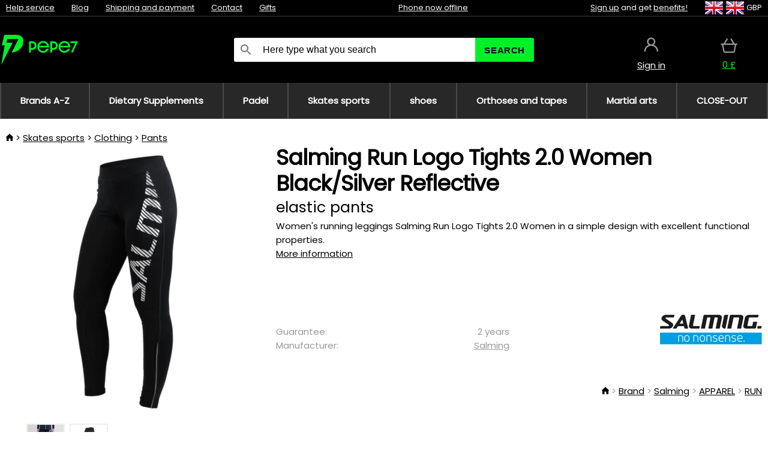

--- FILE ---
content_type: text/html;charset=UTF-8
request_url: https://www.pepe7.com/p/36324/salming-run-logo-tights-2-0-women-black-silver-reflective-elastic-pants
body_size: 10209
content:
<!DOCTYPE html>
<html lang="en">
<head>
<meta name="viewport" content="width=device-width, initial-scale=1.0"/>
<title class="js-fix">Salming Run Logo Tights 2.0 Women Black/Silver Reflective elastic pants | pepe7.com</title>
<link rel="canonical" href="https://www.pepe7.com/p/36324/salming-run-logo-tights-2-0-women-black-silver-reflective-elastic-pants" class="js-fix"/>
<meta property="og:type" content="product" class="js-fix"/>
<meta name="description" property="og:description" content="Women&#039;s running leggings Salming Run Logo Tights 2.0 Women in a simple design with excellent functional properties." class="js-fix"/>
<meta property="og:image" content="https://static.necy.eu/i/g/450x450/125404.jpg" class="js-fix"/>
<meta property="og:url" content="https://www.pepe7.com/p/36324/salming-run-logo-tights-2-0-women-black-silver-reflective-elastic-pants" class="js-fix"/>
<meta property="og:title" content="Salming Run Logo Tights 2.0 Women Black/Silver Reflective elastic pants" class="js-pre"/>
<meta property="og:site_name" content="pepe7.com"/>
<link rel="stylesheet" href="//static.necy.eu/css/pepe-546752e676592981a38b8992a6eec9e3.css"/>
<link rel="stylesheet" href="//static.necy.eu/css/style-8ae55cfd4d44dafbf9229076a70947d9.css"/>
<link rel="preload" href="//static.necy.eu/d/fonts/poppins-v24-latin_latin-ext-regular.woff2" as="font" type="font/woff2" crossorigin>
<link rel="apple-touch-icon" sizes="180x180" href="//static.necy.eu/d/favicon/pepe1-apple-touch-icon.png">
<link rel="icon" type="image/png" sizes="32x32" href="//static.necy.eu/d/favicon/pepe1-favicon-32x32.png">
<link rel="icon" type="image/png" sizes="16x16" href="//static.necy.eu/d/favicon/pepe1-favicon-16x16.png">
<link rel="shortcut icon" href="//static.necy.eu/d/favicon/pepe1-favicon.ico">
<link rel="manifest" href="//static.necy.eu/d/favicon/pepe1-site.webmanifest">
</head>
<body class="">
<div class="position-relative">
</div>
<figure class="backdrop js-backdrop"></figure>
<div class="old-browser-warning alert js-old-browser-warning">
<div class="w-main m-0-auto">
The web browser you are using is outdated and not supported (some features may not work properly). Please update your browser. More information on the <a href="/supported-browsers" class="alert">
link here.</a>
</div>
</div>
<form method="post" action="/googlelogin" id="goole-login-form">
<input type="hidden" name="loc-return-url" value="/p/36324/salming-run-logo-tights-2-0-women-black-silver-reflective-elastic-pants">
</form>
<form method="post" action="/facebooklogin" id="facebook-login-form">
<input type="hidden" name="loc-return-url" value="/p/36324/salming-run-logo-tights-2-0-women-black-silver-reflective-elastic-pants">
</form>
<form method="post" action="/forms/login?return_url=%2Fp%2F36324%2Fsalming-run-logo-tights-2-0-women-black-silver-reflective-elastic-pants"
class="login-dialog js-login-dialog js-dropdown">
<div>
<label class="login-label">
<span class="icon-person login-icon">
</span>
<span class="login-span-input">
<input type="email" name="email" required class="login-input" autocomplete="username"
placeholder="E-mail">
</span>
</label>
<label class="login-label">
<span class="icon-lock login-icon">
</span>
<span class="login-span-input">
<input type="password" name="password" required class="login-input" autocomplete="current-password"
placeholder="Password">
</span>
</label>
<button class="submit login-email login-submit login-item" type="submit" name="submit" value="login">
Connect with e-mail</button>
<div>
<a href="/forms/forgotten-password" class="login-href forgottent-password font-accent">
Forgotten Password?</a>
</div>
</div>
<div class="login-div2">
<div class="login-fb login-item js-facebook-login">
Connect with Facebook</div>
<div class="login-gp login-item js-google-login">
Connect with Google</div>
</div>
<div>
I declare that I am acquainted with the <a href="/page/29336/security-and-privacy-guarantee" class="underline">
Personal Data Processing Policy</a>.<br>
Don&apos;t have an account? <a href="/forms/registration-simple" class="login-href font-accent">
Sign up now.</a>
</div>
</form><form method="post"
action="/settings/country?loc-return-url=%2Fp%2F36324%2Fsalming-run-logo-tights-2-0-women-black-silver-reflective-elastic-pants"
class="german-country-select js-german-country-dialog js-dropdown">
<div class="german-country-select-div">
<div class="text-black font-bold">
Choose your country</div>
<div class="settings-item-ex">
<button class="picker" type="submit" name="changeCountry" value="DE">
<span class="f32 f32DE"></span>
<span class="bold underline">Deutschland</span>
</button>
</div>
<div class="settings-item-ex">
<button class="picker" type="submit" name="changeCountry" value="AT">
<span class="f32 f32AT"></span>
<span class="bold underline">Österreich</span>
</button>
</div>
<div class="settings-item-ex">
<button class="picker" type="submit" name="changeCountry" value="CH">
<span class="f32 f32CH"></span>
<span class="bold underline">Switzerland</span>
</button>
</div>
</div>
</form><form method="post" action="/settings/currency" id="localization-form">
<input type="hidden" name="loc-return-url" value="%2Fp%2F36324%2Fsalming-run-logo-tights-2-0-women-black-silver-reflective-elastic-pants">
<input type="hidden" name="changeCurrency" class="js-currency-value">
</form>
<div class="mobile-header">
<div class=" mobile-header-grid-general ">
<a href="/"
style="background-image: url(//static.necy.eu/d/svg-logos/pepe-2.svg)"
class="mobile-logo">
</a>
<div class="search-dropdown">
<form action="/search" method="get" class="flex search-form">
<label class="overflow-hidden flex-grow">
<span class="icon-search login-icon">
</span>
<span class="login-span-input">
<input type="text" name="search" required maxlength="255"
class="search-input"
placeholder="Here type what you search"
value=""
>
</span>
</label>
<button type="submit" value="" class="head-search-button">
Search</button>
</form>
</div><div class="js-loc-menu mobile-icon flex items-center justify-center">
<div class="f32-pre-header f32 f32en"></div>
<form class="localization-menu
 js-localization-dropdown js-dropdown ">
<strong class="localization-row icon-language localization-heading">
Language</strong>
<a class="localization-row" href="//www.pepe7.cz/p/36324/salming-run-logo-tights-2-0-women-black-silver-reflective-elastaky">
<div class="icon-radio-unchecked"></div>
<span class="localization-span f32 f32cs"></span>
Čeština</a>
<a class="localization-row" href="//www.pepe7.sk/p/36324/salming-run-logo-tights-2-0-women-black-silver-reflective-elastaky">
<div class="icon-radio-unchecked"></div>
<span class="localization-span f32 f32sk"></span>
Slovenčina</a>
<a class="localization-row" href="/p/36324/salming-run-logo-tights-2-0-women-black-silver-reflective-elastic-pants">
<div class=" icon-radio-checked "></div>
<span class="localization-span f32 f32en"></span>
English</a>
<a class="localization-row" href="//www.pepe7.eu/p/36324/salming-run-logo-tights-2-0-women-black-silver-reflective-elastische-hose">
<div class="icon-radio-unchecked"></div>
<span class="localization-span f32 f32de"></span>
Deutsch</a>
<strong class="localization-row icon-money localization-heading">
Currency</strong>
<div class="localization-row js-currency"
data-change-currency="GBP">
<div class=" icon-radio-checked "></div>
<span class="localization-span f32 f32GBP"></span>
British Pound Sterling (GBP)</div>
<div class="localization-row js-currency"
data-change-currency="EUR">
<div class="icon-radio-unchecked"></div>
<span class="localization-span f32 f32EUR"></span>
Euro (EUR)</div>
<div class="localization-row js-currency"
data-change-currency="USD">
<div class="icon-radio-unchecked"></div>
<span class="localization-span f32 f32USD"></span>
United States dollar (USD)</div>
<strong class="localization-row icon-globe-local localization-heading">
Country</strong>
<div class="localization-row">
<div class="icon-radio-checked"></div>
<span class="localization-span f32 f32GB"></span>
United Kingdom</div>
<a class="localization-row"
href="/settings/country?loc-return-url=%2Fp%2F36324%2Fsalming-run-logo-tights-2-0-women-black-silver-reflective-elastic-pants">
<div class="icon-radio-unchecked"></div>
<span class="localization-span f32"></span>
Choose different country</a>
</form></div>
<div class="mobile-icon icon-persona  js-login ">
</div>
<a id="shopping_cart_mobile"
href="/cart-products"
class="mobile-icon icon-basket js-mobile-cart position-relative">
</a><div class="js-menu-icon mobile-icon-menu mobile-icon icon-menu">
menu</div>
</div>
</div>
<div class="head desktop-header">
<div class="head-10-border position-relative">
<div class="w-main head-10">
<div class="flex space-x-2">
<span class="head-top-link">
<a href="/blog?tag-id=41">
Help service</a>
</span>
<span class="head-top-link">
<a href="/blog">
Blog</a>
</span>
<span class="head-top-link">
<span class="underline cursor-pointer js-shipping-payment">
Shipping and payment</span>
</span>
<div class="header-dropdown header-shipping-payment js-shipping-payment-dropdown">
<div>
<div class="shipping-payment-dropdown w-main">
<div>
<h2 class="h2-index">
<a href="/page/20/shipping-payment#shipping" class="h2-index">
Shipping</a>
</h2>
Shipping for country: <a class="underline"
href="/settings/country?loc-return-url=%2Fp%2F36324%2Fsalming-run-logo-tights-2-0-women-black-silver-reflective-elastic-pants">
<span class="no-wrap underline text-black"><span class="ship-to-country-span f32 f32GB"></span>United Kingdom</span>
</a>
<table class="m-t-30">
<thead>
<tr>
<td>
Shipping<td class="right">
Price<td class="right">
Free shipping from</thead>
<tbody>
<tr>
<td class="font-bold text-black">
<span class="shipping-logo-span shipping-logo-span-dropdown">
<img src="//static.necy.eu/d/shipping-logos/dhl-express.png"
class="shipping-logo-img shipping-logo-img-small" alt="DHL Express"
loading="lazy">
</span>
DHL Express<td class="right shipping-payment-dropdown-td">
<span id="shipping_7_price" class="bold">
Depends on package volume</span>
<td class="right">
<tr>
<td class="font-bold text-black">
<span class="shipping-logo-span shipping-logo-span-dropdown">
<img src="//static.necy.eu/d/shipping-logos/fedex.png"
class="shipping-logo-img shipping-logo-img-small" alt="FedEx International Economy"
loading="lazy">
</span>
FedEx International Economy<td class="right shipping-payment-dropdown-td">
<span id="shipping_65_price" class="bold">
Depends on package volume</span>
<td class="right">
146.80&nbsp;£<tr>
<td class="font-bold text-black">
<span class="shipping-logo-span shipping-logo-span-dropdown">
<img src="//static.necy.eu/d/shipping-logos/fedex.png"
class="shipping-logo-img shipping-logo-img-small" alt="FedEx International Priority"
loading="lazy">
</span>
FedEx International Priority<td class="right shipping-payment-dropdown-td">
<span id="shipping_64_price" class="bold">
Depends on package volume</span>
<td class="right">
<tr>
<td class="font-bold text-black">
<span class="shipping-logo-span shipping-logo-span-dropdown">
<img src="//static.necy.eu/d/shipping-logos/dhl-express.png"
class="shipping-logo-img shipping-logo-img-small" alt="DHL Economy Select"
loading="lazy">
</span>
DHL Economy Select<td class="right shipping-payment-dropdown-td">
<span id="shipping_54_price" class="bold">
Depends on package volume</span>
<td class="right">
</tbody>
</table>
</div>
<div class="position-relative">
<span class="remove close-expedition-delay-info close-shipping-payment-dropdown js-close-shipping-payment-dropdown"></span>
<h2 class="h2-index">
<a href="/page/20/shipping-payment#payment">
Payment</a>
</h2>
Available payment methods depend on the selected shipping.<table class="header-payment-table">
<thead>
<tr>
<td>
Payment<td class="right">
Price</thead>
<tbody>
<tr>
<td class="font-bold text-black shipping-payment-dropdown-td">
Credit / debit card online<td class="right">
<span id="payment_18_price" class="bold">
0&nbsp;£</span>
</tbody>
</table>
</div>
</div>
</div>
</div><span class="head-top-link">
<a href="/page/28/contact">
Contact</a>
</span>
<span class="head-top-link">
<a href="/gifts">
Gifts</a>
</span>
</div>
<div class="text-center">
<div class="inline-block">
<a href="/page/28/contact#contact"
class="">
Phone now offline</a>
</div>
</div>
<div class="flex space-x-2 head-localization">
<span class="head-top-link">
<a href="/forms/registration-simple">
Sign up</a>
 and get <a href="/page/35717/loyalty-program-benefits-for-loyal-customers">
benefits!</a>
</span>
<div class="position-relative header-localization cursor-pointer head-top-link">
<div class="f32-pre-header f32 f32GB"></div>
<div class="f32-pre-header f32 f32en"></div>
 GBP<form class="localization-menu
 localization-menu-desktop ">
<strong class="localization-row icon-language localization-heading">
Language</strong>
<a class="localization-row" href="//www.pepe7.cz/p/36324/salming-run-logo-tights-2-0-women-black-silver-reflective-elastaky">
<div class="icon-radio-unchecked"></div>
<span class="localization-span f32 f32cs"></span>
Čeština</a>
<a class="localization-row" href="//www.pepe7.sk/p/36324/salming-run-logo-tights-2-0-women-black-silver-reflective-elastaky">
<div class="icon-radio-unchecked"></div>
<span class="localization-span f32 f32sk"></span>
Slovenčina</a>
<a class="localization-row" href="/p/36324/salming-run-logo-tights-2-0-women-black-silver-reflective-elastic-pants">
<div class=" icon-radio-checked "></div>
<span class="localization-span f32 f32en"></span>
English</a>
<a class="localization-row" href="//www.pepe7.eu/p/36324/salming-run-logo-tights-2-0-women-black-silver-reflective-elastische-hose">
<div class="icon-radio-unchecked"></div>
<span class="localization-span f32 f32de"></span>
Deutsch</a>
<strong class="localization-row icon-money localization-heading">
Currency</strong>
<div class="localization-row js-currency"
data-change-currency="GBP">
<div class=" icon-radio-checked "></div>
<span class="localization-span f32 f32GBP"></span>
British Pound Sterling (GBP)</div>
<div class="localization-row js-currency"
data-change-currency="EUR">
<div class="icon-radio-unchecked"></div>
<span class="localization-span f32 f32EUR"></span>
Euro (EUR)</div>
<div class="localization-row js-currency"
data-change-currency="USD">
<div class="icon-radio-unchecked"></div>
<span class="localization-span f32 f32USD"></span>
United States dollar (USD)</div>
<strong class="localization-row icon-globe-local localization-heading">
Country</strong>
<div class="localization-row">
<div class="icon-radio-checked"></div>
<span class="localization-span f32 f32GB"></span>
United Kingdom</div>
<a class="localization-row"
href="/settings/country?loc-return-url=%2Fp%2F36324%2Fsalming-run-logo-tights-2-0-women-black-silver-reflective-elastic-pants">
<div class="icon-radio-unchecked"></div>
<span class="localization-span f32"></span>
Choose different country</a>
</form></div>
</div>
</div>
</div>
<div class="head-20 m-0-auto w-main">
<a href="/"
style="background-image: url(//static.necy.eu/d/svg-logos/pepe-2.svg)"
class="w-full main-logo">
</a>
<form action="/search" method="get" class="w-full">
<div class="flex w-full">
<label class="flex w-full">
<span class="icon-search login-icon login-icon-desktop">
</span>
<input type="text" name="search" required maxlength="255" value=""
class="search-input search-input-desktop flex-grow"
placeholder="Here type what you search"
>
</label>
<button type="submit" value="" class="head-search-button cursor-pointer">
Search</button>
</div>
</form>
<div></div>
<div class="header-account position-relative head-icon-div h-full w-full
 js-login cursor-pointer ">
<a  href="/forms/login"
class="w-full h-full flex items-center justify-center">
<div class="text-center">
<span class="inline-block cursor-pointer">
<span class="head-icon icon-persona"></span>
<br>
<span class="underline text-base">
Sign in</span>
</span>
</div>
</a>
</div>
<div id="cart_small_box" class="head-icon-div h-full w-full cursor-pointer">
<a href="/cart-products" class="cart-href position-relative">
<span class="head-icon icon-basket"></span>
<span id="js-cart-price">0&nbsp;£</span>
</a>
</div></div>
</div>
<div class="menu-div desktop-header">
<nav class="menu-nav w-main"
style="grid-template-columns: repeat(8, auto);">
<a href="/brands" class="menu-a ">
<span>
Brands A-Z</span>
</a>
<div class="header-info cursor-pointer">
<a href="/c/4275/dietary-supplements"
class="menu-a ">
<span>
Dietary Supplements</span>
</a>
<div class="header-dropdown menu-dropdown">
<div class="h-full flex w-main m-0-auto">
<div class="menu-left">
<div class="menu-grid">
<a href="/c/4288/vitamins-minerals" class="text-black flex menu-item menu-sub underline">
<div class="text-center box-border menu-item-img">
<img src="//static.necy.eu/i/w/138747_35x35.webp"
loading="lazy"
alt="Vitamins &amp; Minerals"
width="35"
height="35"

></div>
<div class="menu-category-name">
Vitamins &amp; Minerals</div>
</a>
<a href="/c/4289/anti-aging" class="text-black flex menu-item menu-sub underline">
<div class="text-center box-border menu-item-img">
<img src="//static.necy.eu/i/w/138748_35x35.webp"
loading="lazy"
alt="Anti-aging"
width="35"
height="35"

></div>
<div class="menu-category-name">
Anti-aging</div>
</a>
<a href="/c/4291/digestion-and-metabolism" class="text-black flex menu-item menu-sub underline">
<div class="text-center box-border menu-item-img">
<img src="//static.necy.eu/i/w/138749_35x35.webp"
loading="lazy"
alt="Digestion and metabolism"
width="35"
height="35"

></div>
<div class="menu-category-name">
Digestion and metabolism</div>
</a>
<a href="/c/4292/antioxidants-herbs" class="text-black flex menu-item menu-sub underline">
<div class="text-center box-border menu-item-img">
<img src="//static.necy.eu/i/w/138750_35x35.webp"
loading="lazy"
alt="Antioxidants &amp; Herbs"
width="35"
height="35"

></div>
<div class="menu-category-name">
Antioxidants &amp; Herbs</div>
</a>
<a href="/c/4295/supplements-for-a-healthy-heart" class="text-black flex menu-item menu-sub underline">
<div class="text-center box-border menu-item-img">
<img src="//static.necy.eu/i/w/138753_35x35.webp"
loading="lazy"
alt="Heart and vascular system"
width="35"
height="35"

></div>
<div class="menu-category-name">
Heart and vascular system</div>
</a>
<a href="/c/4521/supplements-for-proper-brain-and-nervous-system-function" class="text-black flex menu-item menu-sub underline">
<div class="text-center box-border menu-item-img">
<img src="//static.necy.eu/i/w/138754_35x35.webp"
loading="lazy"
alt="Brain and nervous system"
width="35"
height="35"

></div>
<div class="menu-category-name">
Brain and nervous system</div>
</a>
<a href="/c/4293/fish-oil-omegas" class="text-black flex menu-item menu-sub underline">
<div class="text-center box-border menu-item-img">
<img src="//static.necy.eu/i/w/138751_35x35.webp"
loading="lazy"
alt="Fish oil &amp; Omegas"
width="35"
height="35"

></div>
<div class="menu-category-name">
Fish oil &amp; Omegas</div>
</a>
<a href="/c/4294/immune-support" class="text-black flex menu-item menu-sub underline">
<div class="text-center box-border menu-item-img">
<img src="//static.necy.eu/i/w/138752_35x35.webp"
loading="lazy"
alt="Immunity"
width="35"
height="35"

></div>
<div class="menu-category-name">
Immunity</div>
</a>
<a href="/c/4300/better-sleep" class="text-black flex menu-item menu-sub underline">
<div class="text-center box-border menu-item-img">
<img src="//static.necy.eu/i/w/138755_35x35.webp"
loading="lazy"
alt="Better sleep"
width="35"
height="35"

></div>
<div class="menu-category-name">
Better sleep</div>
</a>
<a href="/c/4316/detox" class="text-black flex menu-item menu-sub underline">
<div class="text-center box-border menu-item-img">
<img src="//static.necy.eu/i/w/142803_35x35.webp"
loading="lazy"
alt="Detox"
width="35"
height="35"

></div>
<div class="menu-category-name">
Detox</div>
</a>
<a href="/c/4302/supplements-for-healthy-and-strong-bones-joints-and-muscles" class="text-black flex menu-item menu-sub underline">
<div class="text-center box-border menu-item-img">
<img src="//static.necy.eu/i/w/138756_35x35.webp"
loading="lazy"
alt="Bones, joints and muscles"
width="35"
height="35"

></div>
<div class="menu-category-name">
Bones, joints and muscles</div>
</a>
<a href="/c/4275/dietary-supplements"
class="text-black flex menu-item menu-other">
<div>
show all</div>
</a>
</div>
<div class="flex space-x-2 menu-foot">
<span>
<a href="/c/4275/dietary-supplements?ff=2"
class="text-black">
New products</a>
</span>
<span>
<a href="/c/4275/dietary-supplements?ff=5"
class="text-black">
Recently Discounted</a>
</span>
<span>
<a href="/c/4275/dietary-supplements" class="text-black">
More categories</a>
</span>
</div>
</div>
<div class="menu-right">
<span class="menu-best-seller">
Best sellers</span>
<a class="index-product-small product_small no-underline text-black text-center
no-hover"
data-product-id="37845"
href="/p/37845/swanson-zinc-carnosine-pepzin-gi-dietary-supplement-with-zinc-chelate-and-l-carnosine">
<div class="position-relative">
<div class="products_image">
<img src="//static.necy.eu/i/g/170x170/138048.webp"
loading="lazy"
alt
width="170"
height="170"
class="centered_image"
></div>
<div class="more-variants">
</div>
<div class="product-small-name-line ps-name-man margin-top-10 color-black underline font-bold text-lg">
Swanson</div>
<div class="product-small-name-line ps-name-common margin-top-5 color-black underline font-bold text-lg">
 Zinc Carnosine (PepZin GI) 60 pcs&nbsp;
</div>
<div class="product-small-name-line ps-name-local text-sm">
Dietary supplement with zinc chelate and L-carnosine&nbsp;
</div>
<div class="color-black product-small-manufacturer">
<span class="product_variants_availability_stock text-sm">
In stock</span>
<span class="price product-small-price">
</span>
</div>
</div>
</a></div>
</div>
</div>
</div>
<div class="header-info cursor-pointer">
<a href="/c/4775/equipment-for-the-padel"
class="menu-a ">
<span>
Padel</span>
</a>
<div class="header-dropdown menu-dropdown">
<div class="h-full flex w-main m-0-auto">
<div class="menu-left">
<div class="menu-grid">
<a href="/c/4776/padel-rackets" class="text-black flex menu-item menu-sub underline">
<div class="text-center box-border menu-item-img">
<img src="//static.necy.eu/i/w/158791_35x35.webp"
loading="lazy"
alt="Padel rackets"
width="35"
height="35"

></div>
<div class="menu-category-name">
Padel rackets</div>
</a>
<a href="/c/4777/padel-balls" class="text-black flex menu-item menu-sub underline">
<div class="text-center box-border menu-item-img">
<img src="//static.necy.eu/i/w/158792_35x35.webp"
loading="lazy"
alt="Balls"
width="35"
height="35"

></div>
<div class="menu-category-name">
Balls</div>
</a>
<a href="/c/4780/padel-bags-backpack-and-sportbags" class="text-black flex menu-item menu-sub underline">
<div class="text-center box-border menu-item-img">
<img src="//static.necy.eu/i/w/158793_35x35.webp"
loading="lazy"
alt="Bags"
width="35"
height="35"

></div>
<div class="menu-category-name">
Bags</div>
</a>
<a href="/c/4778/padel-clothing" class="text-black flex menu-item menu-sub underline">
<div class="text-center box-border menu-item-img">
<img src="//static.necy.eu/i/w/158798_35x35.webp"
loading="lazy"
alt="Clothing"
width="35"
height="35"

></div>
<div class="menu-category-name">
Clothing</div>
</a>
<a href="/c/4779/padel-shoes" class="text-black flex menu-item menu-sub underline">
<div class="text-center box-border menu-item-img">
<img src="//static.necy.eu/i/w/158808_35x35.webp"
loading="lazy"
alt="Shoes"
width="35"
height="35"

></div>
<div class="menu-category-name">
Shoes</div>
</a>
<a href="/c/4781/padel-accessories" class="text-black flex menu-item menu-sub underline">
<div class="text-center box-border menu-item-img">
<img src="//static.necy.eu/i/w/158809_35x35.webp"
loading="lazy"
alt="Accessories"
width="35"
height="35"

></div>
<div class="menu-category-name">
Accessories</div>
</a>
<a href="/c/4775/equipment-for-the-padel"
class="text-black flex menu-item menu-other">
<div>
show all</div>
</a>
</div>
<div class="flex space-x-2 menu-foot">
<span>
<a href="/c/4775/equipment-for-the-padel?ff=2"
class="text-black">
New products</a>
</span>
<span>
<a href="/c/4775/equipment-for-the-padel?ff=5"
class="text-black">
Recently Discounted</a>
</span>
<span>
<a href="/c/4775/equipment-for-the-padel" class="text-black">
More categories</a>
</span>
</div>
</div>
<div class="menu-right">
<span class="menu-best-seller">
Best sellers</span>
<a class="index-product-small product_small no-underline text-black text-center
no-hover"
data-product-id="43459"
href="/p/43459/oxdog-boston-light-pants-black-sports">
<div class="position-relative">
<div class="products_image">
<img src="//static.necy.eu/i/g/170x170/182105.webp"
loading="lazy"
alt
width="68"
height="170"
class="centered_image"
></div>
<div class="more-variants">
<div class="more-size">More sizes</div>
</div>
<div class="product-small-name-line ps-name-man margin-top-10 color-black underline font-bold text-lg">
Oxdog</div>
<div class="product-small-name-line ps-name-common margin-top-5 color-black underline font-bold text-lg">
 BOSTON Light Pants Black &#039;25&nbsp;
</div>
<div class="product-small-name-line ps-name-local text-sm">
Sports&nbsp;
</div>
<div class="color-black product-small-manufacturer">
<span class="product_variants_availability_stock text-sm">
In stock</span>
<span class="price product-small-price">
</span>
</div>
</div>
</a></div>
</div>
</div>
</div>
<div class="header-info cursor-pointer">
<a href="/c/4773/equipment-for-skate-sports"
class="menu-a ">
<span>
Skates sports</span>
</a>
<div class="header-dropdown menu-dropdown">
<div class="h-full flex w-main m-0-auto">
<div class="menu-left">
<div class="menu-grid">
<a href="/c/4774/skates" class="text-black flex menu-item menu-sub underline">
<div class="text-center box-border menu-item-img">
<img src="//static.necy.eu/i/w/169718_35x35.webp"
loading="lazy"
alt="Skates"
width="35"
height="35"

></div>
<div class="menu-category-name">
Skates</div>
</a>
<a href="/c/435/scooters" class="text-black flex menu-item menu-sub underline">
<div class="text-center box-border menu-item-img">
<img src="//static.necy.eu/i/w/127914_35x35.webp"
loading="lazy"
alt="Scooters"
width="35"
height="35"

></div>
<div class="menu-category-name">
Scooters</div>
</a>
<a href="/c/439/skateboard" class="text-black flex menu-item menu-sub underline">
<div class="text-center box-border menu-item-img">
<img src="//static.necy.eu/i/w/123053_35x35.webp"
loading="lazy"
alt="Skateboard"
width="35"
height="35"

></div>
<div class="menu-category-name">
Skateboard</div>
</a>
<a href="/c/441/clothing" class="text-black flex menu-item menu-sub underline">
<div class="text-center box-border menu-item-img">
<img src="//static.necy.eu/i/w/125167_35x35.webp"
loading="lazy"
alt="Clothing"
width="35"
height="35"

></div>
<div class="menu-category-name">
Clothing</div>
</a>
<a href="/c/440/wheels-for-skates" class="text-black flex menu-item menu-sub underline">
<div class="text-center box-border menu-item-img">
<img src="//static.necy.eu/i/w/129549_35x35.webp"
loading="lazy"
alt="Wheels"
width="35"
height="35"

></div>
<div class="menu-category-name">
Wheels</div>
</a>
<a href="/c/4773/equipment-for-skate-sports"
class="text-black flex menu-item menu-other">
<div>
show all</div>
</a>
</div>
<div class="flex space-x-2 menu-foot">
<span>
<a href="/c/4773/equipment-for-skate-sports?ff=2"
class="text-black">
New products</a>
</span>
<span>
<a href="/c/4773/equipment-for-skate-sports?ff=5"
class="text-black">
Recently Discounted</a>
</span>
<span>
<a href="/c/4773/equipment-for-skate-sports" class="text-black">
More categories</a>
</span>
</div>
</div>
<div class="menu-right">
<span class="menu-best-seller">
Best sellers</span>
<a class="index-product-small product_small no-underline text-black text-center
no-hover"
data-product-id="27962"
href="/p/27962/tempish-bow-4-hair-boots-and-gloves">
<div class="position-relative">
<div class="products_image">
<img src="//static.necy.eu/i/g/170x170/178300.webp"
loading="lazy"
alt
width="170"
height="170"
class="centered_image"
></div>
<div class="more-variants">
</div>
<div class="product-small-name-line ps-name-man margin-top-10 color-black underline font-bold text-lg">
Tempish</div>
<div class="product-small-name-line ps-name-common margin-top-5 color-black underline font-bold text-lg">
 Bow-4 &#039;17&nbsp;
</div>
<div class="product-small-name-line ps-name-local text-sm">
Shoe and glove dryer&nbsp;
</div>
<div class="color-black product-small-manufacturer">
<span class="product_variants_availability_stock text-sm">
In stock</span>
<span class="price product-small-price">
</span>
</div>
</div>
</a></div>
</div>
</div>
</div>
<div class="header-info cursor-pointer">
<a href="/c/3744/shoes"
class="menu-a ">
<span>
shoes</span>
</a>
<div class="header-dropdown menu-dropdown">
<div class="h-full flex w-main m-0-auto">
<div class="menu-left">
<div class="menu-grid">
<a href="/c/3746/indoor-shoes" class="text-black flex menu-item menu-sub underline">
<div class="text-center box-border menu-item-img">
<img src="//static.necy.eu/i/w/122832_35x35.webp"
loading="lazy"
alt="Indoor shoes"
width="35"
height="35"

></div>
<div class="menu-category-name">
Indoor shoes</div>
</a>
<a href="/c/3748/running-shoes" class="text-black flex menu-item menu-sub underline">
<div class="text-center box-border menu-item-img">
<img src="//static.necy.eu/i/w/125168_35x35.webp"
loading="lazy"
alt="Running shoes"
width="35"
height="35"

></div>
<div class="menu-category-name">
Running shoes</div>
</a>
<a href="/c/3754/football-shoes" class="text-black flex menu-item menu-sub underline">
<div class="text-center box-border menu-item-img">
<img src="//static.necy.eu/i/w/196045_35x35.webp"
loading="lazy"
alt="football Shoes"
width="35"
height="35"

></div>
<div class="menu-category-name">
football Shoes</div>
</a>
<a href="/c/4251/sport-insoles-for-shoes" class="text-black flex menu-item menu-sub underline">
<div class="text-center box-border menu-item-img">
<img src="//static.necy.eu/i/w/196046_35x35.webp"
loading="lazy"
alt="Shoe insoles"
width="35"
height="35"

></div>
<div class="menu-category-name">
Shoe insoles</div>
</a>
<a href="/c/3744/shoes"
class="text-black flex menu-item menu-other">
<div>
show all</div>
</a>
</div>
<div class="flex space-x-2 menu-foot">
<span>
<a href="/c/3744/shoes?ff=2"
class="text-black">
New products</a>
</span>
<span>
<a href="/c/3744/shoes?ff=5"
class="text-black">
Recently Discounted</a>
</span>
<span>
<a href="/c/3744/shoes" class="text-black">
More categories</a>
</span>
</div>
</div>
<div class="menu-right">
<span class="menu-best-seller">
Best sellers</span>
<a class="index-product-small product_small no-underline text-black text-center
no-hover"
data-product-id="47358"
href="/p/47358/asics-gel-resolution-x-padel-padel-shoes">
<div class="position-relative">
<div class="products_image">
<img src="//static.necy.eu/i/g/170x170/206863.webp"
loading="lazy"
alt
width="170"
height="125"
class="centered_image"
></div>
<div class="more-variants">
<div class="more-size">More sizes</div>
</div>
<div class="product-small-name-line ps-name-man margin-top-10 color-black underline font-bold text-lg">
Asics</div>
<div class="product-small-name-line ps-name-common margin-top-5 color-black underline font-bold text-lg">
 GEL-RESOLUTION X PADEL&nbsp;
</div>
<div class="product-small-name-line ps-name-local text-sm">
Padel shoes&nbsp;
</div>
<div class="color-black product-small-manufacturer">
<span class="product_variants_availability_stock text-sm">
In stock</span>
<span class="price product-small-price">
</span>
</div>
</div>
</a></div>
</div>
</div>
</div>
<div class="header-info cursor-pointer">
<a href="/c/3642/orthoses-and-tapes"
class="menu-a ">
<span>
Orthoses and tapes</span>
</a>
<div class="header-dropdown menu-dropdown">
<div class="h-full flex w-main m-0-auto">
<div class="menu-left">
<div class="menu-grid">
<a href="/c/3644/knee-brace" class="text-black flex menu-item menu-sub underline">
<div class="text-center box-border menu-item-img">
<img src="//static.necy.eu/i/w/142557_35x35.webp"
loading="lazy"
alt="Knee brace"
width="35"
height="35"

></div>
<div class="menu-category-name">
Knee brace</div>
</a>
<a href="/c/3646/ankle-brace" class="text-black flex menu-item menu-sub underline">
<div class="text-center box-border menu-item-img">
<img src="//static.necy.eu/i/w/142562_35x35.webp"
loading="lazy"
alt="Ankle brace"
width="35"
height="35"

></div>
<div class="menu-category-name">
Ankle brace</div>
</a>
<a href="/c/3648/wrist-brace" class="text-black flex menu-item menu-sub underline">
<div class="text-center box-border menu-item-img">
<img src="//static.necy.eu/i/w/142565_35x35.webp"
loading="lazy"
alt="Wrist brace"
width="35"
height="35"

></div>
<div class="menu-category-name">
Wrist brace</div>
</a>
<a href="/c/3650/brace-elbow" class="text-black flex menu-item menu-sub underline">
<div class="text-center box-border menu-item-img">
<img src="//static.necy.eu/i/w/142563_35x35.webp"
loading="lazy"
alt="Brace elbow"
width="35"
height="35"

></div>
<div class="menu-category-name">
Brace elbow</div>
</a>
<a href="/c/3652/shoulder-brace" class="text-black flex menu-item menu-sub underline">
<div class="text-center box-border menu-item-img">
<img src="//static.necy.eu/i/w/142566_35x35.webp"
loading="lazy"
alt="Shoulder brace"
width="35"
height="35"

></div>
<div class="menu-category-name">
Shoulder brace</div>
</a>
<a href="/c/3654/brace-back" class="text-black flex menu-item menu-sub underline">
<div class="text-center box-border menu-item-img">
<img src="//static.necy.eu/i/w/196036_35x35.webp"
loading="lazy"
alt="Brace back"
width="35"
height="35"

></div>
<div class="menu-category-name">
Brace back</div>
</a>
<a href="/c/3656/thigh-brace" class="text-black flex menu-item menu-sub underline">
<div class="text-center box-border menu-item-img">
<img src="//static.necy.eu/i/w/196037_35x35.webp"
loading="lazy"
alt="Thigh brace"
width="35"
height="35"

></div>
<div class="menu-category-name">
Thigh brace</div>
</a>
<a href="/c/3658/brace-calf-and-groin" class="text-black flex menu-item menu-sub underline">
<div class="text-center box-border menu-item-img">
<img src="//static.necy.eu/i/w/142564_35x35.webp"
loading="lazy"
alt="Brace calf and groin"
width="35"
height="35"

></div>
<div class="menu-category-name">
Brace calf and groin</div>
</a>
<a href="/c/3660/regeneration" class="text-black flex menu-item menu-sub underline">
<div class="text-center box-border menu-item-img">
<img src="//static.necy.eu/i/w/196038_35x35.webp"
loading="lazy"
alt="Regeneration"
width="35"
height="35"

></div>
<div class="menu-category-name">
Regeneration</div>
</a>
<a href="/c/3662/tape" class="text-black flex menu-item menu-sub underline">
<div class="text-center box-border menu-item-img">
<img src="//static.necy.eu/i/w/196133_35x35.webp"
loading="lazy"
alt="Tape"
width="35"
height="35"

></div>
<div class="menu-category-name">
Tape</div>
</a>
<a href="/c/3664/sports-protectors" class="text-black flex menu-item menu-sub underline">
<div class="text-center box-border menu-item-img">
<img src="//static.necy.eu/i/w/196040_35x35.webp"
loading="lazy"
alt="Sports protectors"
width="35"
height="35"

></div>
<div class="menu-category-name">
Sports protectors</div>
</a>
<a href="/c/3642/orthoses-and-tapes"
class="text-black flex menu-item menu-other">
<div>
show all</div>
</a>
</div>
<div class="flex space-x-2 menu-foot">
<span>
<a href="/c/3642/orthoses-and-tapes?ff=2"
class="text-black">
New products</a>
</span>
<span>
<a href="/c/3642/orthoses-and-tapes?ff=5"
class="text-black">
Recently Discounted</a>
</span>
<span>
<a href="/c/3642/orthoses-and-tapes" class="text-black">
More categories</a>
</span>
</div>
</div>
<div class="menu-right">
<span class="menu-best-seller">
Best sellers</span>
<a class="index-product-small product_small no-underline text-black text-center
no-hover"
data-product-id="19813"
href="/p/19813/select-elbow-support-w-splints-6603-15">
<div class="position-relative">
<div class="products_image">
<img src="//static.necy.eu/i/g/170x170/167058.webp"
loading="lazy"
alt
width="170"
height="170"
class="centered_image"
></div>
<div class="more-variants">
<div class="more-size">More sizes</div>
</div>
<div class="product-small-name-line ps-name-man margin-top-10 color-black underline font-bold text-lg">
Select</div>
<div class="product-small-name-line ps-name-common margin-top-5 color-black underline font-bold text-lg">
 Elbow support w/splints 6603&nbsp;
</div>
<div class="product-small-name-line ps-name-local text-sm">
Elbow bandage&nbsp;
</div>
<div class="color-black product-small-manufacturer">
<span class="product_variants_availability_stock text-sm">
In stock</span>
<span class="price product-small-price">
</span>
</div>
</div>
</a></div>
</div>
</div>
</div>
<div class="header-info cursor-pointer">
<a href="/c/5013/equipment-for-martial-arts"
class="menu-a ">
<span>
Martial arts</span>
</a>
<div class="header-dropdown menu-dropdown">
<div class="h-full flex w-main m-0-auto">
<div class="menu-left">
<div class="menu-grid">
<a href="/c/5014/kimono" class="text-black flex menu-item menu-sub underline">
<div class="text-center box-border menu-item-img">
<img src="//static.necy.eu/i/w/196048_35x35.webp"
loading="lazy"
alt="Kimono"
width="35"
height="35"

></div>
<div class="menu-category-name">
Kimono</div>
</a>
<a href="/c/5015/judo-clothing" class="text-black flex menu-item menu-sub underline">
<div class="text-center box-border menu-item-img">
<img src="//static.necy.eu/i/w/196049_35x35.webp"
loading="lazy"
alt="Clothes"
width="35"
height="35"

></div>
<div class="menu-category-name">
Clothes</div>
</a>
<a href="/c/5144/accessories-for-combat-sports" class="text-black flex menu-item menu-sub underline">
<div class="text-center box-border menu-item-img">
<img src="//static.necy.eu/i/w/213193_35x35.webp"
loading="lazy"
alt="Accessories"
width="35"
height="35"

></div>
<div class="menu-category-name">
Accessories</div>
</a>
<a href="/c/5013/equipment-for-martial-arts"
class="text-black flex menu-item menu-other">
<div>
show all</div>
</a>
</div>
<div class="flex space-x-2 menu-foot">
<span>
<a href="/c/5013/equipment-for-martial-arts?ff=2"
class="text-black">
New products</a>
</span>
<span>
<a href="/c/5013/equipment-for-martial-arts?ff=5"
class="text-black">
Recently Discounted</a>
</span>
<span>
<a href="/c/5013/equipment-for-martial-arts" class="text-black">
More categories</a>
</span>
</div>
</div>
<div class="menu-right">
<span class="menu-best-seller">
Best sellers</span>
<a class="index-product-small product_small no-underline text-black text-center
no-hover"
data-product-id="46381"
href="/p/46381/mizuno-obi-pk-judo-belt">
<div class="position-relative">
<div class="products_image">
<img src="//static.necy.eu/i/g/170x170/199356.webp"
loading="lazy"
alt
width="170"
height="170"
class="centered_image"
></div>
<div class="more-variants">
<div class="more-color">More colors</div>
<br>
</div>
<div class="product-small-name-line ps-name-man margin-top-10 color-black underline font-bold text-lg">
Mizuno</div>
<div class="product-small-name-line ps-name-common margin-top-5 color-black underline font-bold text-lg">
 OBI PK &#039;25&nbsp;
</div>
<div class="product-small-name-line ps-name-local text-sm">
Judo belt&nbsp;
</div>
<div class="color-black product-small-manufacturer">
<span class="product_variants_availability_stock text-sm">
In stock</span>
<span class="price product-small-price">
</span>
</div>
</div>
</a></div>
</div>
</div>
</div>
<div class="header-info cursor-pointer">
<a href="/c/3556/close-out"
class="menu-a ">
<span>
CLOSE-OUT</span>
</a>
<div class="header-dropdown menu-dropdown">
<div class="h-full flex w-main m-0-auto">
<div class="menu-left">
<div class="menu-grid">
</div>
<div class="flex space-x-2 menu-foot">
<span>
<a href="/c/3556/close-out?ff=2"
class="text-black">
New products</a>
</span>
<span>
<a href="/c/3556/close-out?ff=5"
class="text-black">
Recently Discounted</a>
</span>
<span>
<a href="/c/3556/close-out" class="text-black">
More categories</a>
</span>
</div>
</div>
<div class="menu-right">
<span class="menu-best-seller">
Best sellers</span>
<a class="index-product-small product_small no-underline text-black text-center
no-hover"
data-product-id="43542"
href="/p/43542/necy-100-x-150-mm-450-pcs-thermal-labels-on-a-roll">
<div class="position-relative">
<div class="products_image">
<img src="//static.necy.eu/i/g/170x170/177798.webp"
loading="lazy"
alt
width="170"
height="128"
class="centered_image"
></div>
<div class="more-variants">
</div>
<div class="product-small-name-line ps-name-man margin-top-10 color-black underline font-bold text-lg">
Necy</div>
<div class="product-small-name-line ps-name-common margin-top-5 color-black underline font-bold text-lg">
 100 x 150 mm, 450 pcs&nbsp;
</div>
<div class="product-small-name-line ps-name-local text-sm">
Thermal labels on a roll&nbsp;
</div>
<div class="color-black product-small-manufacturer">
<span class="product_variants_availability_stock text-sm">
In stock</span>
<span class="price product-small-price">
</span>
</div>
</div>
</a></div>
</div>
</div>
</div>
</nav>
</div>
<div class="js-mobile-menu mobile-menu-div hidden">
<nav>
<a href="/brands" class="flex items-center no-underline mobile-menu-item menu-brands js-mm-category">
<span>
Brands A-Z</span>
</a>
<div class="cursor-pointer">
<div class="flex justify-between items-center mobile-menu-item js-mm-category">
<a href="/c/4275/dietary-supplements"
class="mobile-menu-item-grid">
<div>
<img src="//static.necy.eu/i/w/137618_35x35.webp"
loading="lazy"
alt="Dietary Supplements"
width="35"
height="35"

></div>
<div>
Dietary Supplements</div>
</a>
<span class="icon-arrow-right mobile-menu-icon js-show-subcategory">
</span>
</div>
<div class="js-mm-subcategories hidden">
<a href="/c/4288/vitamins-minerals"
class="menu-subcategory flex justify-between items-center">
<div>
Vitamins &amp; Minerals</div>
<span class="icon-arrow-right mobile-menu-icon">
</span>
</a>
<a href="/c/4289/anti-aging"
class="menu-subcategory flex justify-between items-center">
<div>
Anti-aging</div>
<span class="icon-arrow-right mobile-menu-icon">
</span>
</a>
<a href="/c/4291/digestion-and-metabolism"
class="menu-subcategory flex justify-between items-center">
<div>
Digestion and metabolism</div>
<span class="icon-arrow-right mobile-menu-icon">
</span>
</a>
<a href="/c/4292/antioxidants-herbs"
class="menu-subcategory flex justify-between items-center">
<div>
Antioxidants &amp; Herbs</div>
<span class="icon-arrow-right mobile-menu-icon">
</span>
</a>
<a href="/c/4295/supplements-for-a-healthy-heart"
class="menu-subcategory flex justify-between items-center">
<div>
Heart and vascular system</div>
<span class="icon-arrow-right mobile-menu-icon">
</span>
</a>
<a href="/c/4521/supplements-for-proper-brain-and-nervous-system-function"
class="menu-subcategory flex justify-between items-center">
<div>
Brain and nervous system</div>
<span class="icon-arrow-right mobile-menu-icon">
</span>
</a>
<a href="/c/4293/fish-oil-omegas"
class="menu-subcategory flex justify-between items-center">
<div>
Fish oil &amp; Omegas</div>
<span class="icon-arrow-right mobile-menu-icon">
</span>
</a>
<a href="/c/4294/immune-support"
class="menu-subcategory flex justify-between items-center">
<div>
Immunity</div>
<span class="icon-arrow-right mobile-menu-icon">
</span>
</a>
<a href="/c/4300/better-sleep"
class="menu-subcategory flex justify-between items-center">
<div>
Better sleep</div>
<span class="icon-arrow-right mobile-menu-icon">
</span>
</a>
<a href="/c/4316/detox"
class="menu-subcategory flex justify-between items-center">
<div>
Detox</div>
<span class="icon-arrow-right mobile-menu-icon">
</span>
</a>
<a href="/c/4302/supplements-for-healthy-and-strong-bones-joints-and-muscles"
class="menu-subcategory flex justify-between items-center">
<div>
Bones, joints and muscles</div>
<span class="icon-arrow-right mobile-menu-icon">
</span>
</a>
</div>
</div>
<div class="cursor-pointer">
<div class="flex justify-between items-center mobile-menu-item js-mm-category">
<a href="/c/4775/equipment-for-the-padel"
class="mobile-menu-item-grid">
<div>
<img src="//static.necy.eu/i/w/198879_35x35.webp"
loading="lazy"
alt="Padel"
width="35"
height="35"

></div>
<div>
Padel</div>
</a>
<span class="icon-arrow-right mobile-menu-icon js-show-subcategory">
</span>
</div>
<div class="js-mm-subcategories hidden">
<a href="/c/4776/padel-rackets"
class="menu-subcategory flex justify-between items-center">
<div>
Padel rackets</div>
<span class="icon-arrow-right mobile-menu-icon">
</span>
</a>
<a href="/c/4777/padel-balls"
class="menu-subcategory flex justify-between items-center">
<div>
Balls</div>
<span class="icon-arrow-right mobile-menu-icon">
</span>
</a>
<a href="/c/4780/padel-bags-backpack-and-sportbags"
class="menu-subcategory flex justify-between items-center">
<div>
Bags</div>
<span class="icon-arrow-right mobile-menu-icon">
</span>
</a>
<a href="/c/4778/padel-clothing"
class="menu-subcategory flex justify-between items-center">
<div>
Clothing</div>
<span class="icon-arrow-right mobile-menu-icon">
</span>
</a>
<a href="/c/4779/padel-shoes"
class="menu-subcategory flex justify-between items-center">
<div>
Shoes</div>
<span class="icon-arrow-right mobile-menu-icon">
</span>
</a>
<a href="/c/4781/padel-accessories"
class="menu-subcategory flex justify-between items-center">
<div>
Accessories</div>
<span class="icon-arrow-right mobile-menu-icon">
</span>
</a>
</div>
</div>
<div class="cursor-pointer">
<div class="flex justify-between items-center mobile-menu-item js-mm-category">
<a href="/c/4773/equipment-for-skate-sports"
class="mobile-menu-item-grid">
<div>
<img src="//static.necy.eu/i/w/196050_35x35.webp"
loading="lazy"
alt="Skates sports"
width="35"
height="35"

></div>
<div>
Skates sports</div>
</a>
<span class="icon-arrow-right mobile-menu-icon js-show-subcategory">
</span>
</div>
<div class="js-mm-subcategories hidden">
<a href="/c/4774/skates"
class="menu-subcategory flex justify-between items-center">
<div>
Skates</div>
<span class="icon-arrow-right mobile-menu-icon">
</span>
</a>
<a href="/c/435/scooters"
class="menu-subcategory flex justify-between items-center">
<div>
Scooters</div>
<span class="icon-arrow-right mobile-menu-icon">
</span>
</a>
<a href="/c/439/skateboard"
class="menu-subcategory flex justify-between items-center">
<div>
Skateboard</div>
<span class="icon-arrow-right mobile-menu-icon">
</span>
</a>
<a href="/c/441/clothing"
class="menu-subcategory flex justify-between items-center">
<div>
Clothing</div>
<span class="icon-arrow-right mobile-menu-icon">
</span>
</a>
<a href="/c/440/wheels-for-skates"
class="menu-subcategory flex justify-between items-center">
<div>
Wheels</div>
<span class="icon-arrow-right mobile-menu-icon">
</span>
</a>
</div>
</div>
<div class="cursor-pointer">
<div class="flex justify-between items-center mobile-menu-item js-mm-category">
<a href="/c/3744/shoes"
class="mobile-menu-item-grid">
<div>
<img src="//static.necy.eu/i/w/125168_35x35.webp"
loading="lazy"
alt="shoes"
width="35"
height="35"

></div>
<div>
shoes</div>
</a>
<span class="icon-arrow-right mobile-menu-icon js-show-subcategory">
</span>
</div>
<div class="js-mm-subcategories hidden">
<a href="/c/3746/indoor-shoes"
class="menu-subcategory flex justify-between items-center">
<div>
Indoor shoes</div>
<span class="icon-arrow-right mobile-menu-icon">
</span>
</a>
<a href="/c/3748/running-shoes"
class="menu-subcategory flex justify-between items-center">
<div>
Running shoes</div>
<span class="icon-arrow-right mobile-menu-icon">
</span>
</a>
<a href="/c/3754/football-shoes"
class="menu-subcategory flex justify-between items-center">
<div>
football Shoes</div>
<span class="icon-arrow-right mobile-menu-icon">
</span>
</a>
<a href="/c/4251/sport-insoles-for-shoes"
class="menu-subcategory flex justify-between items-center">
<div>
Shoe insoles</div>
<span class="icon-arrow-right mobile-menu-icon">
</span>
</a>
</div>
</div>
<div class="cursor-pointer">
<div class="flex justify-between items-center mobile-menu-item js-mm-category">
<a href="/c/3642/orthoses-and-tapes"
class="mobile-menu-item-grid">
<div>
<img src="//static.necy.eu/i/w/123057_35x35.webp"
loading="lazy"
alt="Orthoses and tapes"
width="35"
height="35"

></div>
<div>
Orthoses and tapes</div>
</a>
<span class="icon-arrow-right mobile-menu-icon js-show-subcategory">
</span>
</div>
<div class="js-mm-subcategories hidden">
<a href="/c/3644/knee-brace"
class="menu-subcategory flex justify-between items-center">
<div>
Knee brace</div>
<span class="icon-arrow-right mobile-menu-icon">
</span>
</a>
<a href="/c/3646/ankle-brace"
class="menu-subcategory flex justify-between items-center">
<div>
Ankle brace</div>
<span class="icon-arrow-right mobile-menu-icon">
</span>
</a>
<a href="/c/3648/wrist-brace"
class="menu-subcategory flex justify-between items-center">
<div>
Wrist brace</div>
<span class="icon-arrow-right mobile-menu-icon">
</span>
</a>
<a href="/c/3650/brace-elbow"
class="menu-subcategory flex justify-between items-center">
<div>
Brace elbow</div>
<span class="icon-arrow-right mobile-menu-icon">
</span>
</a>
<a href="/c/3652/shoulder-brace"
class="menu-subcategory flex justify-between items-center">
<div>
Shoulder brace</div>
<span class="icon-arrow-right mobile-menu-icon">
</span>
</a>
<a href="/c/3654/brace-back"
class="menu-subcategory flex justify-between items-center">
<div>
Brace back</div>
<span class="icon-arrow-right mobile-menu-icon">
</span>
</a>
<a href="/c/3656/thigh-brace"
class="menu-subcategory flex justify-between items-center">
<div>
Thigh brace</div>
<span class="icon-arrow-right mobile-menu-icon">
</span>
</a>
<a href="/c/3658/brace-calf-and-groin"
class="menu-subcategory flex justify-between items-center">
<div>
Brace calf and groin</div>
<span class="icon-arrow-right mobile-menu-icon">
</span>
</a>
<a href="/c/3660/regeneration"
class="menu-subcategory flex justify-between items-center">
<div>
Regeneration</div>
<span class="icon-arrow-right mobile-menu-icon">
</span>
</a>
<a href="/c/3662/tape"
class="menu-subcategory flex justify-between items-center">
<div>
Tape</div>
<span class="icon-arrow-right mobile-menu-icon">
</span>
</a>
<a href="/c/3664/sports-protectors"
class="menu-subcategory flex justify-between items-center">
<div>
Sports protectors</div>
<span class="icon-arrow-right mobile-menu-icon">
</span>
</a>
</div>
</div>
<div class="cursor-pointer">
<div class="flex justify-between items-center mobile-menu-item js-mm-category">
<a href="/c/5013/equipment-for-martial-arts"
class="mobile-menu-item-grid">
<div>
<img src="//static.necy.eu/i/w/196048_35x35.webp"
loading="lazy"
alt="Martial arts"
width="35"
height="35"

></div>
<div>
Martial arts</div>
</a>
<span class="icon-arrow-right mobile-menu-icon js-show-subcategory">
</span>
</div>
<div class="js-mm-subcategories hidden">
<a href="/c/5014/kimono"
class="menu-subcategory flex justify-between items-center">
<div>
Kimono</div>
<span class="icon-arrow-right mobile-menu-icon">
</span>
</a>
<a href="/c/5015/judo-clothing"
class="menu-subcategory flex justify-between items-center">
<div>
Clothes</div>
<span class="icon-arrow-right mobile-menu-icon">
</span>
</a>
<a href="/c/5144/accessories-for-combat-sports"
class="menu-subcategory flex justify-between items-center">
<div>
Accessories</div>
<span class="icon-arrow-right mobile-menu-icon">
</span>
</a>
</div>
</div>
<div class="cursor-pointer">
<div class="flex justify-between items-center mobile-menu-item js-mm-category">
<a href="/c/3556/close-out"
class="mobile-menu-item-grid">
<div>
<img src="//static.necy.eu/i/w/123050_35x35.webp"
loading="lazy"
alt="CLOSE-OUT"
width="35"
height="35"

></div>
<div>
CLOSE-OUT</div>
</a>
<span class="icon-arrow-right mobile-menu-icon js-show-subcategory">
</span>
</div>
<div class="js-mm-subcategories hidden">
</div>
</div>
</nav>
<div class="mobile-menu-bottom">
<div class="mobile-menu-bottom-grid">
<a href="blog?tag-id=41" class="mobile-menu-href">
Help service</a>
<a href="blog" class="mobile-menu-href">
Blog</a>
<a href="/page/20/shipping-payment" class="mobile-menu-href">
Shipping and payment</a>
<a href="/page/28/contact" class="mobile-menu-href">
Contact</a>
</div>
<div>
<div>
<div class="flex justify-between items-center js-menu-expand">
<div class="mobile-menu-href padding-none">
<div class="icon-language mobile-menu-icon"></div>
Language</div>
<span class="icon-arrow-right mobile-menu-icon js-menu-arrow">
</span>
</div>
<div class="hidden js-menu-exp">
<a class="localization-row" href="//www.pepe7.cz/p/36324/salming-run-logo-tights-2-0-women-black-silver-reflective-elastaky">
<div class="icon-radio-unchecked"></div>
<span class="localization-span f32 f32cs"></span>
Čeština</a>
<a class="localization-row" href="//www.pepe7.sk/p/36324/salming-run-logo-tights-2-0-women-black-silver-reflective-elastaky">
<div class="icon-radio-unchecked"></div>
<span class="localization-span f32 f32sk"></span>
Slovenčina</a>
<a class="localization-row" href="/p/36324/salming-run-logo-tights-2-0-women-black-silver-reflective-elastic-pants">
<div class=" icon-radio-checked "></div>
<span class="localization-span f32 f32en"></span>
English</a>
<a class="localization-row" href="//www.pepe7.eu/p/36324/salming-run-logo-tights-2-0-women-black-silver-reflective-elastische-hose">
<div class="icon-radio-unchecked"></div>
<span class="localization-span f32 f32de"></span>
Deutsch</a>
</div>
</div>
<div class="menu-currency">
<div class="flex justify-between items-center js-menu-expand">
<div class="mobile-menu-href padding-none">
<div class="icon-money mobile-menu-icon"></div>
Currency</div>
<span class="icon-arrow-right mobile-menu-icon js-menu-arrow">
</span>
</div>
<div class="hidden js-menu-exp">
<div class="localization-row js-currency"
data-change-currency="GBP">
<div class=" icon-radio-checked "></div>
<span class="localization-span f32 f32GBP"></span>
British Pound Sterling (GBP)</div>
<div class="localization-row js-currency"
data-change-currency="EUR">
<div class="icon-radio-unchecked"></div>
<span class="localization-span f32 f32EUR"></span>
Euro (EUR)</div>
<div class="localization-row js-currency"
data-change-currency="USD">
<div class="icon-radio-unchecked"></div>
<span class="localization-span f32 f32USD"></span>
United States dollar (USD)</div>
</div>
</div>
<a class="mobile-menu-href padding-none"
href="/settings/country?loc-return-url=%2Fp%2F36324%2Fsalming-run-logo-tights-2-0-women-black-silver-reflective-elastic-pants">
<div class="icon-globe-local mobile-menu-icon"></div>
Country</a>
</div>
</div>
</div><div class="js-main-view-table-row">
<div class="w-main product-container">
<div class="product-basic-info">
<span class="category-path ">
<span>
<a class="text-black bc-first no-underline js-no-ajax" href="/">
<span class="breadcrumbs-home inline-block"></span>
</a>
</span>
<span>
<a 
data-category-id="4773&amp;shop-id=3"

href="/c/4773/equipment-for-skate-sports#heading"
class="text-black bc-middle js-open-is-category "
>
                Skates sports</a>
</span>
<span>
<a 
data-category-id="441&amp;shop-id=3"

href="/c/441/clothing#heading"
class="text-black bc-middle js-open-is-category "
>
                Clothing</a>
</span>
<span>
<a 
data-category-id="1882&amp;shop-id=3"

href="/c/1882/pants#heading"
class="text-black bc-last js-open-is-category "
>
                Pants</a>
</span>
</span><br>
</div>
<div class="product-main-grid">
<div class="product_image justify-self-center">
<div class="product_outer position-relative">
<div class="more-variants">
</div>
<a class="colorbox_gall js-href-l"
data-rel="gallery"
href="//static.necy.eu/i/g/2000x2000/125404.webp">
<picture>
<source class="js-pic-m" media="(max-width: 450px)" srcset="//static.necy.eu/i/g/300x300/125404.webp">
<source class="js-pic-l" srcset="//static.necy.eu/i/g/450x450/125404.webp">
<img alt="Salming Run Logo Tights 2.0 Women Black/Silver Reflective elastic pants" class="js-img-l product-main-image centered_image" src="//static.necy.eu/i/g/450x450/125404.webp">
</picture>
</a>
</div>
<div class="image_carousel slider">
<div class="images-wrap slider-wrap">
<div class="slider-items">
<div class="carousel_image">
<a class="colorbox_gall" data-rel="gallery"
href="//static.necy.eu/i/g/2000x2000/125402.webp">
<img src="//static.necy.eu/i/g/60x60/125402.webp"
loading="lazy"
alt
width="60"
height="60"
class="centered_image"
></a>
</div>
<div class="carousel_image">
<a class="colorbox_gall" data-rel="gallery"
href="//static.necy.eu/i/g/2000x2000/125403.webp">
<img src="//static.necy.eu/i/g/60x60/125403.webp"
loading="lazy"
alt
width="60"
height="60"
class="centered_image"
></a>
</div>
</div>
</div>
<div class="image-gallery-controls clear_fix">
<div class="slider-prev">
</div>
<div class="slider-next">
</div>
</div>
<div class="image-navigation-controls-wrapper" id="product-images-control">
<div class="image-navigation-controls slider-navigation-controls clear_fix">
</div>
</div>
</div>
</div>
<div class="product-right-div-main">
<h1 class="product-name "
data-product-id="36324">
Salming Run Logo Tights 2.0 Women Black/Silver Reflective</h1>
<span class="product-sub-header text-black">
elastic pants</span>
<div>
Women&#039;s running leggings Salming Run Logo Tights 2.0 Women in a simple design with excellent functional properties.<br>
<a href="#description" class="text-black">
More information</a>
</div>
<div class="product-selected-flex text-gray">
<div class="product-info-right">
<div class="flex justify-between">
<div class="m-r-10">
Guarantee: </div>
<div class="right">
2 years</div>
</div>
<div class="flex justify-between">
<div class="m-r-10">
Manufacturer: </div>
<div class="right">
<a href="/b/786433/salming" class="text-gray">
Salming</a>
</div>
</div>
</div>
<div class="product-info-path">
<div>
<img src="//static.necy.eu/i/w/121523_170x170.webp"
loading="lazy"
alt
width="170"
height="170"

></div>
<span class="category-path ">
<span>
<a class="text-black bc-first no-underline js-no-ajax" href="/">
<span class="breadcrumbs-home inline-block"></span>
</a>
</span>
<span>
<a class="text-black bc-first js-no-ajax" href="/brands">
Brand</a>
</span>
<span>
<a 
data-manufacturer-id="12&amp;tab=5"

href="/b/786433/salming#heading"
class="text-black bc-middle js-open-is-manufacturer "
>
                Salming</a>
</span>
<span>
<a 
data-sub-brand-id="786522&amp;manufacturer-id=12"

href="/b/786522/apparel#heading"
class="text-black bc-middle js-open-is-sub-brand "
>
                APPAREL</a>
</span>
<span>
<a 
data-sub-brand-id="786451&amp;manufacturer-id=12"

href="/b/786451/run#heading"
class="text-black bc-last js-open-is-sub-brand "
>
                RUN</a>
</span>
</span></div>
</div>
</div>
</div>
</div><div id="product-versions-table" class="product-version-table-container">
<div class="w-main m-0-auto text-black">
<div class="flex items-center product-name-small">
Variants Salming Run Logo Tights 2.0 Women Black/Silver Reflective</div>
<div class="version-table-container">
<table id="table_versions" class="product-version-table sortable">
<thead>
<tr class="product-version-table-head">
<th>
<th>
Product code<th>
<th class="
">
Size<th class="
">
Color<th class="left ">
Availability<th class=" right">
Price<th>
</thead>
<tbody>
<tr class="
"
data-variant-id="196368">
<td class="center colorbox_single first-mobile-td"
data-href="//static.necy.eu/i/g/2000x2000/125402.webp">
<a>
<img src="//static.necy.eu/i/g/60x60/125402.webp"
loading="lazy"
alt
width="60"
height="60"

></a>
<td>
19R_2WLT-0112-L<td class="no-mobile">
<td class="">
L<td class="">
black / white<td class="js-td-availability left "
data-sort_order="1001">
Sold out <span class="info-outline inline-block position-relative">
<span class="price-info-box display-none-last js-value-info">
<span class="price-info-inner">
This product can no longer be purchased and we cannot guarantee its availability.</span>
</span>
</span>
<td class="no-mobile js-td-version-price" data-sort_order="5684">
<td class="no-mobile">
<tr class="
"
data-variant-id="196369">
<td class="center colorbox_single first-mobile-td"
data-href="//static.necy.eu/i/g/2000x2000/125402.webp">
<a>
<img src="//static.necy.eu/i/g/60x60/125402.webp"
loading="lazy"
alt
width="60"
height="60"

></a>
<td>
19R_2WLT-0112-M<td class="no-mobile">
<td class="">
M<td class="">
black / white<td class="js-td-availability left "
data-sort_order="1001">
Sold out <span class="info-outline inline-block position-relative">
<span class="price-info-box display-none-last js-value-info">
<span class="price-info-inner">
This product can no longer be purchased and we cannot guarantee its availability.</span>
</span>
</span>
<td class="no-mobile js-td-version-price" data-sort_order="5684">
<td class="no-mobile">
<tr class="
"
data-variant-id="196370">
<td class="center colorbox_single first-mobile-td"
data-href="//static.necy.eu/i/g/2000x2000/125402.webp">
<a>
<img src="//static.necy.eu/i/g/60x60/125402.webp"
loading="lazy"
alt
width="60"
height="60"

></a>
<td>
19R_2WLT-0112-S<td class="no-mobile">
<td class="">
S<td class="">
black / white<td class="js-td-availability left "
data-sort_order="1001">
Sold out <span class="info-outline inline-block position-relative">
<span class="price-info-box display-none-last js-value-info">
<span class="price-info-inner">
This product can no longer be purchased and we cannot guarantee its availability.</span>
</span>
</span>
<td class="no-mobile js-td-version-price" data-sort_order="5684">
<td class="no-mobile">
<tr class="
"
data-variant-id="196371">
<td class="center colorbox_single first-mobile-td"
data-href="//static.necy.eu/i/g/2000x2000/125402.webp">
<a>
<img src="//static.necy.eu/i/g/60x60/125402.webp"
loading="lazy"
alt
width="60"
height="60"

></a>
<td>
19R_2WLT-0112-XS<td class="no-mobile">
<td class="">
XS<td class="">
black / white<td class="js-td-availability left "
data-sort_order="1001">
Sold out <span class="info-outline inline-block position-relative">
<span class="price-info-box display-none-last js-value-info">
<span class="price-info-inner">
This product can no longer be purchased and we cannot guarantee its availability.</span>
</span>
</span>
<td class="no-mobile js-td-version-price" data-sort_order="5684">
<td class="no-mobile">
</tbody>
</table>
</div>
</div>
</div>
<div class="product-description-head">
<div class="w-main m-0-auto flex">
<a class="product-tab" href="#description">
Description</a>
</div>
</div>
<div class="product-description-container">
<div class="w-main m-0-auto flex product-description-main-div">
<div class="product-description-content">
<div id="description" class="blog-page js-tab-content p-0">
<div class="flex items-center product-name-small">
Salming Run Logo Tights 2.0 Women Black/Silver Reflective</div>
<div>
<p>Women's running leggings Salming Run Logo Tights 2.0 Women in a simple design with excellent functional properties.</p></div>
<div>
<p><picture>
<source media="(max-width: 340px)" srcset="//static.necy.eu/i/w/129213_300x150.webp">
<source media="(max-width: 600px)" srcset="//static.necy.eu/i/w/129213_540x370.webp">
<source media="(max-width: 1000px)" srcset="//static.necy.eu/i/w/129213_940x470.webp">
<source media="(max-width: 1400px)" srcset="//static.necy.eu/i/w/129213_1340x670.webp">
<source srcset="//static.necy.eu/i/w/129213_1800x900.webp">
<img alt="" class="blog-image" src="//static.necy.eu/i/w/129213_1800x900.webp">
</picture>
</p></div>
<details>
<summary>
<h3>
Manufacturer/distributor</h3>
</summary>
<div>
Salming Sports AB<br>
Ekonomivägen 2<br>
436 33 Askim<br>
Švédsko<br>
http://salmingsports.com<br>
info@salming.com<br>
</div>
</details>
</div>
</div>
<div class="parameter-box">
<div class="parameters-head">
Key features</div>
<div data-tab="parameters" class="js-tab-content">
<table class="parameter-table text-base mobile-table">
<tbody>
<tr>
<td>
Season:<td class="right">
2021/2022<tr>
<td>
Material:<td class="right">
87% polyester, 13% elastane<tr>
<td>
Gender:<td class="right">
Woman</tbody>
</table>
</div>
<div class="m-t-30 m-b-50">
<div class="parameters-head">
Help service</div>
<a class="iguide-a product-guide"
href="/blog/33697/how-to-choose-a-sports-wear">
<div class="iguide-div-with-img">
<img src="//static.necy.eu/i/w/127523_60x60.webp"
loading="lazy"
alt="How to choose a sports wear?"
width="60"
height="60"

></div>
<div class="iguide-caption">
How to choose a sports wear?</div>
</a>
</div>
<div class="text-white">
<div class="contact-box-container">
<span class="text-sm">
Any questions?</span>
<br>
<span class="text-lg text-white font-bold">
Ask more</span>
<br>
<br>
<span>
<img class="contact-photo"
src="//static.necy.eu/d/images/quick-contact-sport-m.png"
width="90" height="90"
alt="Peter Shooter customer support specialist">
</span>
<br>
<span class="text-white font-bold text-lg">
Peter Shooter</span>
<br>
<span class="text-sm">
customer support specialist</span>
<br>
<br>
<a href="tel:+443308085845"
class="contact-a font-bold">
<span class="phone-white"></span>
<span class="foot-contact-span">
+44 330 808 5845</span>
</a>
<br>
<span>
At workdays: 8:00-16:30</span>
<br>
<br>
<a href="mailto:info@pepe7.com"
class="foot-contact-a font-bold contact-mail">
<span class="envelope-white"></span>
<span class="foot-contact-span">
info@pepe7.com</span>
</a>
<br>
<br>
<div class="popup primary-button"
data-popup_width="640" data-popup_height="680"
data-popup_initjs="contact"
data-popup_url="/forms/contact"
data-popup_parameters="product_enquiry=true&amp;product-id=36324">
Query about product</div>
</div></div>
</div>
</div>
</div>
<div class="w-main m-0-auto">
<div class="related-products-grid">
</div>
</div>
<div class="iadv-wrap w-main">
<div class="iadv-item">
<div class="iadv-img iadv-warehouse"></div>
<div class="iadv-caption">
Own warehouses<div class="iadv-explanation">
Stock products are ready for a fast dispatch</div>
</div>
</div>
<div class="iadv-item">
<div class="iadv-img iadv-price"></div>
<div class="iadv-caption">
Amazingly low prices<div class="iadv-explanation">
The best possible price setup on the market</div>
</div>
</div>
<div class="iadv-item">
<div class="iadv-img iadv-ball"></div>
<div class="iadv-caption">
Worldwide new products<div class="iadv-explanation">
The latest floorball products</div>
</div>
</div>
<a class="iadv-item text-black no-underline" href="/gifts">
<div class="iadv-img iadv-gift"></div>
<div class="iadv-caption">
Free gifts<div class="iadv-explanation">
You will receive a useful gift with your order</div>
</div>
</a>
</div><div id="js-cart-clone" class="cart-clone display-none-last"></div>
<div class="display-none-last">
<a href="/assets/product-1297">
product-1297</a>
</div>
<div class="move-outside">
<a href="/assets/product-758">
product-758</a>
</div>
</div> <footer class="hide-on-mobile">
<div class="newsletter-container">
<div class="newsletter-grid w-main">
<form method="post" class="newsletter-form js-newsletter-form" action="">
<input type="hidden" name="loc-return-url" value="%2Fp%2F36324%2Fsalming-run-logo-tights-2-0-women-black-silver-reflective-elastic-pants">
<h3 class="newsletter-title" id="newsletter">
Sign up to our newsletter</h3>
<div class="footer-newsletter-div">
<label for="footer-newsletter-input">
<span class="envelope-gray login-icon login-icon-desktop">
</span>
</label>
<input type="email" name="email" required autocomplete="email" id="footer-newsletter-input"
class="js-newsletter-input-footer footer-newsletter-input"
placeholder="Enter e-mail">
<button type="submit" class="head-search-button cursor-pointer">
Sign in</button>
</div>
</form>
<div class="footer-news">
<span class="check-pink"></span>
<p class="text-left">Benefit from exclusive offers and promotions</p>
</div>
<div class="footer-news">
<span class="check-pink"></span>
<p class="text-left">You can always unsubscribe from newsletters</p>
</div>
</div>
</div>
<div class="foot-middle">
<div class="foot-middle-div w-main">
<div class="footer-column foot-first">
<div style="background-image: url(//static.necy.eu/d/svg-logos/vertical-pepe-2.svg)"
class="w-full main-logo-footer">
</div>
</div>
<div class="footer-column">
<div class="js-footer-head footer-head flex justify-between items-center">
<div>
Customer service</div>
<div class="js-icon-arrow icon-arrow-down-dark footer-icon show-on-mobile">
</div>
</div>
<div class="js-column-content hide-on-mobile">
<a href="/page/20/shipping-payment#shipping">
Shipping methods</a><br>
<a href="/page/20/shipping-payment#payment">
Payment methods</a><br>
<a href="/page/14/return-and-refund-policy">Return and refund policy</a><br>
<a href="/page/8/taxes">VAT</a><br>
<a href="/page/18/cooperation">Wholesale</a><br>
<a href="/p/3443/gift-voucher-for-sports-equipment">Gift vouchers</a>
</div>
</div>
<div class="footer-column">
<div class="js-footer-head footer-head flex justify-between items-center">
<div>
Advice</div>
<div class="js-icon-arrow icon-arrow-down-dark footer-icon show-on-mobile">
</div>
</div>
<div class="js-column-content hide-on-mobile">
<a href="/page/46501/help#faq">FAQ</a><br>
<a href="/blog/35287/how-to-choose-in-line-skates">How to choose in-line skates?</a><br>
<a href="/page/46501/help#general-steps">How to shop</a>
</div>
</div>
<div class="footer-column">
<div class="js-footer-head footer-head flex justify-between items-center">
<div>
About us</div>
<div class="js-icon-arrow icon-arrow-down-dark footer-icon show-on-mobile">
</div>
</div>
<div class="js-column-content hide-on-mobile">
<a href="/page/28/contact#about-us">About company</a><br>
<a href="/page/28/contact#contact">Contact</a><br>
<a href="/page/22/terms-and-conditions">Terms and conditions</a><br>
<a href="/page/29336/security-and-privacy-guarantee">Privacy Policy</a><br>
<a href="/page/50275/accessibility-statement-for-the-e-shop-shop-url">Accessibility statement</a><br>
</div>
</div>
<div class="footer-column">
<div class="js-footer-head footer-head flex justify-between items-center">
<div>
Fast contact</div>
<div class="js-icon-arrow icon-arrow-down-dark footer-icon show-on-mobile">
</div>
</div>
<div class="js-column-content hide-on-mobile flex">
<div class="footer-contact-photo">
<img src="//static.necy.eu/d/images/quick-contact-sport-sm.png"
width="60" height="60" loading="lazy"
alt="Peter Shootercustomer support specialist">
</div>
<div class="leading-normal">
<div class="text-white font-bold text-base">
Peter Shooter</div>
<div class="text-sm">
customer support specialist</div>
<br>
<div>
<a href="tel:+443308085845"
class="foot-contact-a font-bold">
<span class="phone-white"></span>
<span class="foot-contact-span">
+44 330 808 5845</span>
</a>
<span>
At workdays: 8:00-16:30</span>
</div>
<br>
<a href="mailto:info@pepe7.com"
class="foot-contact-a font-bold">
<span class="envelope-white"></span>
<span class="foot-contact-span">
info@pepe7.com</span>
</a>
</div>
</div>
</div>
</div>
<hr class="foot-hr w-main">
<div class="footer-bottom">
<div>
</div>
<br>
<div class="rating-container">
<a class="customer-reviews" target="_blank"
href="https://customerreviews.google.com/v/merchant?q=pepe7.com&c=GB&v=19&hl=en">
<div class="rating-stars">
<img src="//static.necy.eu/d/svg/star.svg" width="15" height="15" alt="star">
<img src="//static.necy.eu/d/svg/star.svg" width="15" height="15" alt="star">
<img src="//static.necy.eu/d/svg/star.svg" width="15" height="15" alt="star">
<img src="//static.necy.eu/d/svg/star.svg" width="15" height="15" alt="star">
<img src="//static.necy.eu/d/svg/star.svg" width="15" height="15" alt="star">
</div>
Customer reviews<img src="//static.necy.eu/d/svg/google-logo.svg" width="60" height="20" alt="google">
</a>
</div>
<br>
<div class="foot-card-grid">
<img src="//static.necy.eu/d/images/card_1.png" width="49" height="30" alt="mastercard"/>
<img src="//static.necy.eu/d/images/card_2.png" width="49" height="29" alt="meastro"/>
<img src="//static.necy.eu/d/images/card_3.png" width="63" height="22" alt="mastercard secure"/>
<img src="//static.necy.eu/d/images/card_4.png" width="62" height="20" alt="visa"/>
<img src="//static.necy.eu/d/images/card_5.png" width="60" height="27" alt="visa electron"/>
<img src="//static.necy.eu/d/images/card_6.png" width="63" height="27" alt="verified by visa"/>
<img src="//static.necy.eu/d/images/card_7.png" width="99" height="26" alt="diners club"/>
</div>
<br>
<div class="space-x-2 text-sm">
<span>
© 2010-2021 NECY s.r.o. All rights reserved</span>
<span>
The best products for your for more than 10 years.</span>
</div>
</div>
</div>
</footer>
<script>
eshopJsData = {"productVariants":[],"parameterIds":[],"parameterMap":{},"initSliders":true,"initProduct":true,"initColorbox":true,"initPopups":true,"productId":36324,"languageCode":"en","imageDomain":"//static.necy.eu","initFooter":true,"initCookiesConfirmation":true};
</script>
<!--[if IE]>
<script src="//ajax.googleapis.com/ajax/libs/jquery/1.12.4/jquery.min.js" integrity="sha256-ZosEbRLbNQzLpnKIkEdrPv7lOy9C27hHQ+Xp8a4MxAQ=" crossorigin="anonymous" async></script>
<![endif]--><!--[if !IE]><!-->
<script
src="//ajax.googleapis.com/ajax/libs/jquery/3.4.1/jquery.min.js"
integrity="sha256-CSXorXvZcTkaix6Yvo6HppcZGetbYMGWSFlBw8HfCJo="
crossorigin="anonymous"
async></script>
<!--<![endif]-->
<script src="//static.necy.eu/js/web-45f7868deef2bc23212d00fe12bddfff.js" crossorigin="anonymous" async></script>
<script src="/js/sorttable-90f199c3bf91acc7c34f2aa7d0894906.js"></script>
<script type="application/ld+json">{"@context":"https://schema.org","@type":"BreadcrumbList","itemListElement":[{"@type":"ListItem","position":1,"name":"Skates sports","item":"https://www.pepe7.com/c/4773/equipment-for-skate-sports"},{"@type":"ListItem","position":2,"name":"Clothing","item":"https://www.pepe7.com/c/441/clothing"},{"@type":"ListItem","position":3,"name":"Pants","item":"https://www.pepe7.com/c/1882/pants"}]}</script>
</body>
</html>